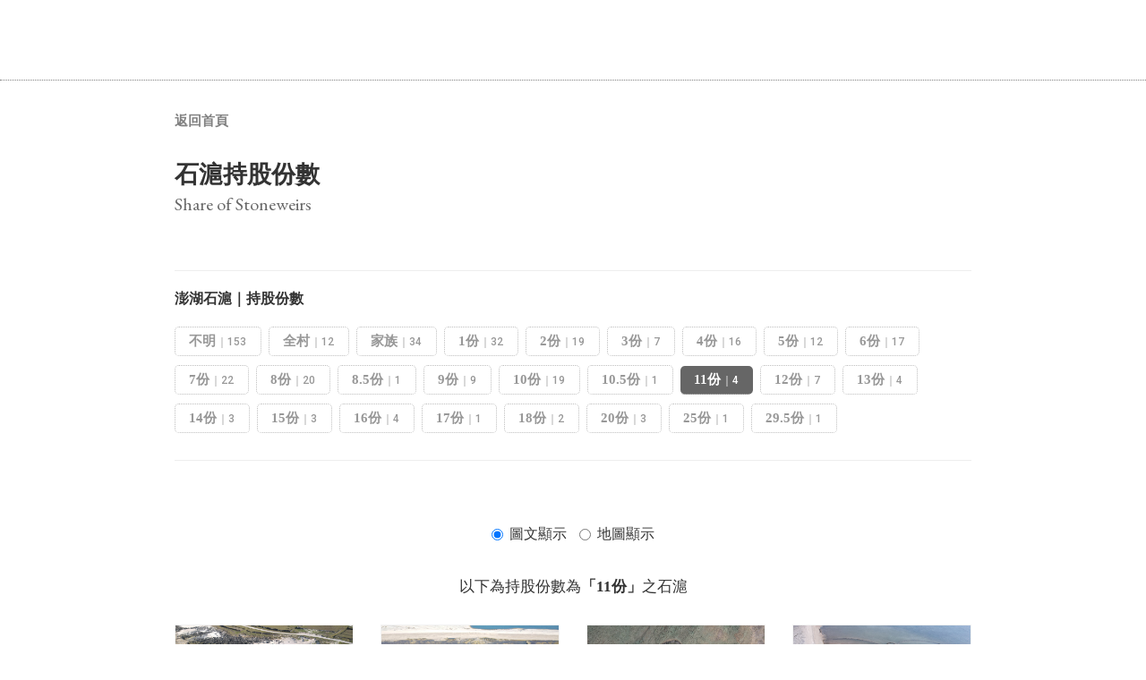

--- FILE ---
content_type: text/html; charset=UTF-8
request_url: https://stoneweir.info/ShareCount?ID=SRD011&P=1
body_size: 5022
content:

<!DOCTYPE html>
<html lang="en">
<head>
	<meta charset="UTF-8">
	<title>石滬持股份數：11份</title>
	<!--Jquery-->
	<script src="03_Javascript/jquery-3.1.1.min.js"></script>
	<script src="03_Javascript/jquery.lazy.min.js"></script>	
	<script src="https://code.jquery.com/ui/1.12.1/jquery-ui.js"></script>
	<script src="03_Javascript/stone_content.js?ver=20200227111"></script>
	<script src="03_Javascript/ShareCount.js?ver=d41d8cd98f00b204e9800998ecf8427e"></script>
	<script src="03_Javascript/Main.js?ver=2021030501"></script>
	<script src="03_Javascript/jquery.Aplus.084.min.js"></script>
	<!--臉書｜SEO專用-->
	<meta name="author" content="Stoneweir.info｜澎湖石滬資訊平台（離島出走）" />
	<meta name="publisher" content="Stoneweir.info｜澎湖石滬資訊平台（離島出走）" />
	<meta property="og:type"  content="article" />
	<meta property="og:url"   content="https://stoneweir.info/ShareCount?ID=SRD011&P=1" />
	<meta property="og:title" content="石滬持股份數：11份" />
	<meta property="og:description" content="石滬持股份數：11份" />
	<meta name="description" content="石滬持股份數：11份"/>
	<meta property="og:image" content="https://stoneweir.info/01_img/First_Page_1.jpg" /><meta property="og:image:width" content="1700" /><meta property="og:image:height" content="1275" />	<!--字型-->
	<script src="//s3-ap-northeast-1.amazonaws.com/justfont-user-script/jf-58460.js"></script>
	<link href="https://fonts.googleapis.com/css?family=EB+Garamond|Roboto&display=swap" rel="stylesheet">
	<link href="https://fonts.googleapis.com/css?family=Roboto:100,300,400,500,700,900&display=swap" rel="stylesheet">
	<link rel="stylesheet" href="https://cdnjs.cloudflare.com/ajax/libs/font-awesome/4.7.0/css/font-awesome.css">
	<!--Bootstraps-->
	<link rel="stylesheet" href="https://maxcdn.bootstrapcdn.com/bootstrap/3.3.1/css/bootstrap.min.css">
	<link rel="stylesheet" href="https://maxcdn.bootstrapcdn.com/bootstrap/3.3.1/css/bootstrap-theme.min.css">
	<!--本機css｜共用-->
	<link rel="stylesheet" href="02_css/main_page.css?ver=202002271111">
	<!--本機css｜各自-->
	<link rel="stylesheet" href="02_css/stone_grid.css?ver=20200227">
	<link rel="stylesheet" href="02_css/Map.css?ver=20200227">
	<link rel="stylesheet" href="02_css/Preview.css?ver=202002273ab">
	<!--Bootstrap js-->
	<script src="https://maxcdn.bootstrapcdn.com/bootstrap/3.3.1/js/bootstrap.min.js"></script>	
	<!--for RWD Setting-->
	<meta name="viewport" content="width=device-width, initial-scale=1.0, maximum-scale=1.0, user-scalable=no,user-scalable=0">
	<!--detect phone for call-->
	<meta name="format-detection" content="telephone=yes"/>
	<!--detect favicon-->
	<link rel="apple-touch-icon" sizes="180x180" href="https://stoneweir.info/01_img/Favicon/apple-touch-icon.png?ver=2">
	<link rel="icon" type="image/png" sizes="32x32" href="https://stoneweir.info/01_img/Favicon/favicon-32x32.png?ver=2">
	<link rel="icon" type="image/png" sizes="16x16" href="https://stoneweir.info/01_img/Favicon/favicon-16x16.png?ver=2">
	<link rel="manifest" href="https://stoneweir.info/01_img/Favicon/site.webmanifest?ver=2">
	<link rel="mask-icon" href="https://stoneweir.info/01_img/Favicon/safari-pinned-tab.svg?ver=2" color="#5bbad5">
	<meta name="msapplication-TileColor" content="#da532c">
	<meta name="theme-color" content="#ffffff">
		<!--地圖服務-->
	<link rel="stylesheet" href="https://cdnjs.cloudflare.com/ajax/libs/leaflet/1.7.1/leaflet.css" />
	<script src="https://cdnjs.cloudflare.com/ajax/libs/leaflet/1.7.1/leaflet.js"></script>

</head>

<body data-origin="/ShareCount?ID=SRD011&P=1" data-name-id="SRD011">	
		<!--大螢幕中螢幕出現-->
	 <div class="top_fix_area Ani_Show">
	 		<div id="stone_logo">
				<a href="https://stoneweir.info">
					<img id='Eng_Logo' src="01_img/logo_3.svg" alt="">
					<img id='Chi_Logo' style="display: none" src="01_img/logo_2.svg" alt="">
				</a>
			</div>

			<div id="search" class="right_button">
				<img src="01_img/mag.svg" alt="" data-toggle="modal" data-target="#exampleModal">
				
			</div>
			
			<div id="ham" class="right_button">
				<img src="01_img/ham.svg" alt="" data-toggle="modal" data-target="#exampleModal">
			</div>
	</div>


	<!--外連知識專用-->
	<div class="modal Ani_Show_2" id="ImageModal" tabindex="-1" role="dialog" aria-labelledby="exampleModalLabel" aria-hidden="true" style="z-index: 999999;">
  <div class="modal-dialog" role="document">
    <div class="modal-content">
         <div id="img_content_area">
         	
         	
         </div>
    </div>
  </div>
</div>
	<!---->

	<!-- Modal -->
<div class="modal fade" id="exampleModal" tabindex="-1" role="dialog" aria-labelledby="exampleModalLabel" aria-hidden="true" style="z-index: 999999;">
  <div class="modal-dialog" role="document">
    <div class="modal-content">
      <div class="modal-header">
        <h5 class="modal-title" id="exampleModalLabel">Stoneweir.info｜澎湖石滬資訊平台</h5>
        <button type="button" class="close" data-dismiss="modal" aria-label="Close" style="top:-19px;">
          <span aria-hidden="true">&times;</span>
        </button>
      </div>
      <div class="modal-body" style="padding-top: 25px;">
      	<div class="Right_Search_Area">
				<form action="Search" method="GET" id="smxs_search_area">
				<input class="form-control" type="search" id="Search_Name_2" placeholder="搜尋離島出走資訊" name="Search_Name" maxlength="6" title="知識搜尋" value="" >
				<button type="submit" id="submit_button" class="btn btn-light">查詢</button>
				<input type="hidden" name="Search_Type" value= "1">
		 		<input type="hidden" name="P" value= "1"></form>
		 		</div><hr>
      	<div id='Main_Modal_List'><div class='modal_list'><a class='main_link' href='https://stoneweir.info/About'>關於我們｜<span class='modal_eng'>About Us</span></a></div><div class='modal_list'><a class='main_link' href='https://stoneweir.info/Map?ID=880&Type=ALLSUB'>澎湖石滬地圖｜<span class='modal_eng'>Map of Stoneweirs</span></a></div><hr><div class='modal_list'><a class='main_link' href='https://stoneweir.info/List?M=CAT003&S=All&P=1'>石滬旅遊｜<span class='modal_eng'>The Themed Tours of the Stone Weirs</span></a></div><div class='modal_list'>──<a class='sub_link' href='https://stoneweir.info/List?M=CAT003&S=SUB007&P=1'>單點行程<span class='modal_eng'> The Themed Tours</span></a></div><div class='modal_list'>──<a class='sub_link' href='https://stoneweir.info/List?M=CAT003&S=SUB008&P=1'>教育課程<span class='modal_eng'> The Marine Education</span></a></div><div class='modal_list'><a class='main_link' href='https://stoneweir.info/List?M=CAT005&S=All&P=1'>石滬知識｜<span class='modal_eng'>The Knowledge of the Stone Weirs</span></a></div><div class='modal_list'>──<a class='sub_link' href='https://stoneweir.info/List?M=CAT005&S=SUB026&P=1'>石滬用語<span class='modal_eng'> The Terminology of the Stone Weirs</span></a></div><div class='modal_list'>──<a class='sub_link' href='https://stoneweir.info/List?M=CAT005&S=SUB021&P=1'>石滬結構<span class='modal_eng'>The Structures of the Stone Weirs</span></a></div><div class='modal_list'>──<a class='sub_link' href='https://stoneweir.info/List?M=CAT005&S=SUB006&P=1'>石滬工法<span class='modal_eng'>The Construction Methods of the Stone Weirs</span></a></div><div class='modal_list'>──<a class='sub_link' href='https://stoneweir.info/List?M=CAT005&S=SUB022&P=1'>石滬發展<span class='modal_eng'>The Development of Stone Weirs</span></a></div><div class='modal_list'>──<a class='sub_link' href='https://stoneweir.info/List?M=CAT005&S=SUB024&P=1'>石滬諺語<span class='modal_eng'>The Proverbs about Stone Weirs</span></a></div><div class='modal_list'><a class='main_link' href='https://stoneweir.info/List?M=CAT001&S=All&P=1'>石滬紀錄｜<span class='modal_eng'>The Records of the Stone Weirs</span></a></div><div class='modal_list'>──<a class='sub_link' href='https://stoneweir.info/List?M=CAT001&S=SUB001&P=1'>弧形滬<span class='modal_eng'>The Arc Stone Weir</span></a></div><div class='modal_list'>──<a class='sub_link' href='https://stoneweir.info/List?M=CAT001&S=SUB002&P=1'>單滬房石滬<span class='modal_eng'>The Single Pool Stone Weirs</span></a></div><div class='modal_list'>──<a class='sub_link' href='https://stoneweir.info/List?M=CAT001&S=SUB003&P=1'>複數滬房石滬<span class='modal_eng'>The Multiple Pools Stone Weirs</span></a></div><div class='modal_list'>──<a class='sub_link' href='https://stoneweir.info/List?M=CAT001&S=SUB023&P=1'>未辨識石滬<span class='modal_eng'>The Unidentified Stone Weirs</span></a></div><hr><div class='modal_list'><a class='main_link' href='https://www.facebook.com/isle.travel.TW/'>臉書專頁｜<span class='modal_eng'>Facebook</span></a></div><div class='modal_list'><a  class='main_link' href='https://isle.travel'>離島出走官網｜<span class='modal_eng'>isle.travel</span></a></div></div>      </div>     
    </div>
  </div>
</div>

	<!--中間核心內容區域-->
	<div class="container main_area">
		<div class="row">		
			
			<div class="grid_area col-lg-12 col-lg-offset-0 col-md-12 col-md-offset-0  col-sm-12 col-sm-offset-0 col-xs-12 col-xs-offset-0">

			<!--大標題區域｜開始-->
			<div class="Ani_Show col-lg-12 col-lg-offset-0 col-md-12 col-md-offset-0  col-sm-12 col-sm-offset-0 col-xs-12 col-xs-offset-0">
				<div class="grid_main_title_cat"><a href="https://stoneweir.info/">返回首頁</a></div>
				<div class="grid_main_title">石滬持股份數</div>
				<div class="grid_main_title_en">Share of Stoneweirs</div>
				
			</div>
			<!--大標題區域｜結束-->
			<!---->
			<div class="sub_categry_area Ani_Show col-lg-12 col-lg-offset-0 col-md-12 col-md-offset-0  col-sm-12 col-sm-offset-0 col-xs-12 col-xs-offset-0">
				<hr>
				<div class ="sub_categry_area_title">澎湖石滬｜持股份數</div>					
					<a href='https://stoneweir.info/ShareCount?ID=SRDZ10&P=1'><div class='sub_category_unit not_selected'>不明<span class='Roboto_Number hidden-xs'>｜153</span></div></a><a href='https://stoneweir.info/ShareCount?ID=SRD0Z3&P=1'><div class='sub_category_unit not_selected'>全村<span class='Roboto_Number hidden-xs'>｜12</span></div></a><a href='https://stoneweir.info/ShareCount?ID=SRD0Z2&P=1'><div class='sub_category_unit not_selected'>家族<span class='Roboto_Number hidden-xs'>｜34</span></div></a><a href='https://stoneweir.info/ShareCount?ID=SRD001&P=1'><div class='sub_category_unit not_selected'>1份<span class='Roboto_Number hidden-xs'>｜32</span></div></a><a href='https://stoneweir.info/ShareCount?ID=SRD002&P=1'><div class='sub_category_unit not_selected'>2份<span class='Roboto_Number hidden-xs'>｜19</span></div></a><a href='https://stoneweir.info/ShareCount?ID=SRD003&P=1'><div class='sub_category_unit not_selected'>3份<span class='Roboto_Number hidden-xs'>｜7</span></div></a><a href='https://stoneweir.info/ShareCount?ID=SRD004&P=1'><div class='sub_category_unit not_selected'>4份<span class='Roboto_Number hidden-xs'>｜16</span></div></a><a href='https://stoneweir.info/ShareCount?ID=SRD005&P=1'><div class='sub_category_unit not_selected'>5份<span class='Roboto_Number hidden-xs'>｜12</span></div></a><a href='https://stoneweir.info/ShareCount?ID=SRD006&P=1'><div class='sub_category_unit not_selected'>6份<span class='Roboto_Number hidden-xs'>｜17</span></div></a><a href='https://stoneweir.info/ShareCount?ID=SRD007&P=1'><div class='sub_category_unit not_selected'>7份<span class='Roboto_Number hidden-xs'>｜22</span></div></a><a href='https://stoneweir.info/ShareCount?ID=SRD008&P=1'><div class='sub_category_unit not_selected'>8份<span class='Roboto_Number hidden-xs'>｜20</span></div></a><a href='https://stoneweir.info/ShareCount?ID=SRH008&P=1'><div class='sub_category_unit not_selected'>8.5份<span class='Roboto_Number hidden-xs'>｜1</span></div></a><a href='https://stoneweir.info/ShareCount?ID=SRD009&P=1'><div class='sub_category_unit not_selected'>9份<span class='Roboto_Number hidden-xs'>｜9</span></div></a><a href='https://stoneweir.info/ShareCount?ID=SRD010&P=1'><div class='sub_category_unit not_selected'>10份<span class='Roboto_Number hidden-xs'>｜19</span></div></a><a href='https://stoneweir.info/ShareCount?ID=SRH010&P=1'><div class='sub_category_unit not_selected'>10.5份<span class='Roboto_Number hidden-xs'>｜1</span></div></a><div class='sub_category_unit selected Shake_Focus'>11份<span class='Roboto_Number hidden-xs'>｜4</span></div><a href='https://stoneweir.info/ShareCount?ID=SRD012&P=1'><div class='sub_category_unit not_selected'>12份<span class='Roboto_Number hidden-xs'>｜7</span></div></a><a href='https://stoneweir.info/ShareCount?ID=SRD013&P=1'><div class='sub_category_unit not_selected'>13份<span class='Roboto_Number hidden-xs'>｜4</span></div></a><a href='https://stoneweir.info/ShareCount?ID=SRD014&P=1'><div class='sub_category_unit not_selected'>14份<span class='Roboto_Number hidden-xs'>｜3</span></div></a><a href='https://stoneweir.info/ShareCount?ID=SRD015&P=1'><div class='sub_category_unit not_selected'>15份<span class='Roboto_Number hidden-xs'>｜3</span></div></a><a href='https://stoneweir.info/ShareCount?ID=SRD016&P=1'><div class='sub_category_unit not_selected'>16份<span class='Roboto_Number hidden-xs'>｜4</span></div></a><a href='https://stoneweir.info/ShareCount?ID=SRD017&P=1'><div class='sub_category_unit not_selected'>17份<span class='Roboto_Number hidden-xs'>｜1</span></div></a><a href='https://stoneweir.info/ShareCount?ID=SRD018&P=1'><div class='sub_category_unit not_selected'>18份<span class='Roboto_Number hidden-xs'>｜2</span></div></a><a href='https://stoneweir.info/ShareCount?ID=SRD020&P=1'><div class='sub_category_unit not_selected'>20份<span class='Roboto_Number hidden-xs'>｜3</span></div></a><a href='https://stoneweir.info/ShareCount?ID=SRD025&P=1'><div class='sub_category_unit not_selected'>25份<span class='Roboto_Number hidden-xs'>｜1</span></div></a><a href='https://stoneweir.info/ShareCount?ID=SRH029&P=1'><div class='sub_category_unit not_selected'>29.5份<span class='Roboto_Number hidden-xs'>｜1</span></div></a>					<hr>
					
				</div>


				<!--切換頁面-->
			<div class="Ani_Show Mode_Option col-lg-12 col-lg-offset-0 col-md-12 col-md-offset-0  col-sm-12 col-sm-offset-0 col-xs-12 col-xs-offset-0" >
				<form style="text-align: center;">
		
				<label for="" class="radio-inline radio_area">
			  			<input type="radio" checked="checked"  name="Mode_Type" id="Img_Word_Mode" value="1"><span class='Mode_word'>圖文顯示</span>
			  	</label> 
			  	<label for="" class="radio-inline radio_area">
			  			<input type="radio" name="Mode_Type" id="Map_Mode" value="2"><span class='Mode_word'>地圖顯示</span>
			  	</label> 
			  	

			  	
				</form>
			</div>
			<!--切換頁面-->


					<!--地圖頁面-->


	<!--整體地圖區域開始-->
	<div id = "map_area" class='map_area col-lg-12 col-lg-offset-0 col-md-12 col-md-offset-0  col-sm-12 col-sm-offset-0 col-xs-12 col-xs-offset-0' id='google'>

		<div id='map' class='map'></div>
	<div style="width:100%;height: 40px;background-color:#A9D3DE;color:#333;text-align: center;padding-top: 10px;border-top:dotted 1px grey">若地圖未正常顯示，請按下<span id='All_Refresh' style="color:#333;background-color: white;cursor: pointer;padding: 3px;">此按鈕</span></div><br>



</div>
<!--整體地圖區域結束-->







				<!--頁面統計區｜開始-->
			<div class="col-lg-12 col-lg-offset-0 col-md-12 col-md-offset-0  col-sm-12 col-sm-offset-0 col-xs-12 col-xs-offset-0 statistic_area">
				<span>以下為持股份數為<b>「11份」</b>之石滬</span>			
			</div>
			<!--頁面統計區｜結束-->
			<div class='Ani_Show grid_unit col-lg-3 col-lg-offset-0 col-md-4 col-md-offset-0  col-sm-4 col-sm-offset-0 col-xs-12 col-xs-offset-0'><div class='grid_img_area'><a href='https://stoneweir.info/OBfa29'><img src='https://stoneweir.info/01_img/23/05/77c8dcf8d292eade4a00582aa1855a61.jpg'></a></div><div class='grid_cat_area'><a href='https://stoneweir.info/List?M=CAT001&S=All&P=1'>石滬紀錄</a><div class='grid_cat'><i class='fa fa-chevron-right fa-1x' aria-hidden='true'></i></div><a href='https://stoneweir.info/List?M=CAT001&S=SUB001&P=1'>弧形滬</a></div><a href='https://stoneweir.info/OBfa29' style='color: #333333'><div class='grid_title'>四節仔</div><div class='grid_title_en'>No Translation</div><div class='grid_description visible-md visible-sm visible-xs'>吉貝村四節仔滬是一口弧形滬，因石滬長度將近四節的網，故名為四節仔滬，四節仔滬的滬體幾近消失，僅右陸連尚稱完整，且具有一個腳路構造。
內文編撰｜離島出走工作室，2021⋯</div><div class='grid_description visible-lg'>吉貝村四節仔滬是一口弧形滬，因石滬長度將近四節的網，故名為四節仔滬，四節仔滬的滬體幾近消失，僅右陸連尚稱完整，且具有一個腳路構造。
內文編撰｜離島出走工作室，2021⋯</div></a><div class='grid_village'><a href='https://stoneweir.info/Location?City_Township_ID=884&Village_ID=VILL062&Main_Category_ID=CAT001&P=1'><span class='village_word'>區域</span>───吉貝村</a></div></div><div class='Ani_Show grid_unit col-lg-3 col-lg-offset-0 col-md-4 col-md-offset-0  col-sm-4 col-sm-offset-0 col-xs-12 col-xs-offset-0'><div class='grid_img_area'><a href='https://stoneweir.info/OBf8a5'><img src='https://stoneweir.info/01_img/23/03/4383fb5aaaad4214174442808c2a6f5e.jpg'></a></div><div class='grid_cat_area'><a href='https://stoneweir.info/List?M=CAT001&S=All&P=1'>石滬紀錄</a><div class='grid_cat'><i class='fa fa-chevron-right fa-1x' aria-hidden='true'></i></div><a href='https://stoneweir.info/List?M=CAT001&S=SUB002&P=1'>單滬房石滬</a></div><a href='https://stoneweir.info/OBf8a5' style='color: #333333'><div class='grid_title'>低開礁</div><div class='grid_title_en'>Kē-khui-ta</div><div class='grid_description visible-md visible-sm visible-xs'>吉貝村低開礁滬是一口單滬房石滬，因建在名為「開礁」的礁岩旁，且地勢較低，故名為低開礁滬，低開礁滬的滬體幾近消失，僅勉強看得出有經人為排列的石塊殘跡，左滬彎則被掩埋，右伸腳也幾近消失，僅勉強看得出有經人為排列的石塊殘跡，且部分左伸腳與左滬彎已⋯</div><div class='grid_description visible-lg'>吉貝村低開礁滬是一口單滬房石滬，因建在名為「開礁」的礁岩旁，且地勢較低，故名為低開礁滬，低開礁滬的滬體幾近消失，僅勉強看得出有經人為排列的石塊殘跡，左滬彎則被掩埋，右伸腳也幾近消失，僅勉強看得出有經人⋯</div></a><div class='grid_village'><a href='https://stoneweir.info/Location?City_Township_ID=884&Village_ID=VILL062&Main_Category_ID=CAT001&P=1'><span class='village_word'>區域</span>───吉貝村</a></div></div><div class='Ani_Show grid_unit col-lg-3 col-lg-offset-0 col-md-4 col-md-offset-0  col-sm-4 col-sm-offset-0 col-xs-12 col-xs-offset-0'><div class='grid_img_area'><a href='https://stoneweir.info/OBf950'><img src='https://stoneweir.info/01_img/23/05/f28ba70108aeeb3fff53d1cea3a70ad7.jpg'></a></div><div class='grid_cat_area'><a href='https://stoneweir.info/List?M=CAT001&S=All&P=1'>石滬紀錄</a><div class='grid_cat'><i class='fa fa-chevron-right fa-1x' aria-hidden='true'></i></div><a href='https://stoneweir.info/List?M=CAT001&S=SUB002&P=1'>單滬房石滬</a></div><a href='https://stoneweir.info/OBf950' style='color: #333333'><div class='grid_title'>溝尾仔</div><div class='grid_title_en'>Kau-bué-á</div><div class='grid_description visible-md visible-sm visible-xs'>吉貝村溝尾仔滬是一口單滬房石滬，因建在附近深溝的尾端，故名為溝尾仔滬，溝尾仔滬僅滬房的結構完整，但左右伸腳與左滬彎都有部分崩塌。
內文編撰｜離島出走工作室，2021⋯</div><div class='grid_description visible-lg'>吉貝村溝尾仔滬是一口單滬房石滬，因建在附近深溝的尾端，故名為溝尾仔滬，溝尾仔滬僅滬房的結構完整，但左右伸腳與左滬彎都有部分崩塌。
內文編撰｜離島出走工作室，2021⋯</div></a><div class='grid_village'><a href='https://stoneweir.info/Location?City_Township_ID=884&Village_ID=VILL062&Main_Category_ID=CAT001&P=1'><span class='village_word'>區域</span>───吉貝村</a></div></div><div class='Ani_Show grid_unit col-lg-3 col-lg-offset-0 col-md-4 col-md-offset-0  col-sm-4 col-sm-offset-0 col-xs-12 col-xs-offset-0'><div class='grid_img_area'><a href='https://stoneweir.info/OBf93f'><img src='https://stoneweir.info/01_img/23/05/dc0026a6728d75f22dc4833d68097d45.jpg'></a></div><div class='grid_cat_area'><a href='https://stoneweir.info/List?M=CAT001&S=All&P=1'>石滬紀錄</a><div class='grid_cat'><i class='fa fa-chevron-right fa-1x' aria-hidden='true'></i></div><a href='https://stoneweir.info/List?M=CAT001&S=SUB003&P=1'>複數滬房石滬</a></div><a href='https://stoneweir.info/OBf93f' style='color: #333333'><div class='grid_title'>倚仔</div><div class='grid_title_en'>Uá-á</div><div class='grid_description visible-md visible-sm visible-xs'>吉貝村倚仔滬是一口複數滬房石滬，具有兩個滬房構造，因「貼近」一旁的礁岩，故名為倚仔滬，倚仔滬因受砂砱掩埋，滬體幾近消失，僅勉強看得出有經人為排列的石塊殘跡。
過去文獻多將此滬紀錄為「偎仔」，但依照《臺灣閩南語常用詞辭典》，其正字應為「倚（⋯</div><div class='grid_description visible-lg'>吉貝村倚仔滬是一口複數滬房石滬，具有兩個滬房構造，因「貼近」一旁的礁岩，故名為倚仔滬，倚仔滬因受砂砱掩埋，滬體幾近消失，僅勉強看得出有經人為排列的石塊殘跡。
過去文獻多將此滬紀錄為「偎仔」，但依照《⋯</div></a><div class='grid_village'><a href='https://stoneweir.info/Location?City_Township_ID=884&Village_ID=VILL062&Main_Category_ID=CAT001&P=1'><span class='village_word'>區域</span>───吉貝村</a></div></div>			
			
			<!--頁面統計區｜開始-->
			<div class='col-lg-12 col-lg-offset-0 col-md-12 col-md-offset-0  col-sm-12 col-sm-offset-0 col-xs-12 col-xs-offset-0 statistic_area'><span>目前顯示第<b>&nbsp;1-4&nbsp;</b>座石滬資訊（共4座）</span></div>			
			<!--頁面計算｜開始-->
			<div class="col-lg-12 col-lg-offset-0 col-md-12 col-md-offset-0  col-sm-12 col-sm-offset-0 col-xs-12 col-xs-offset-0 page_area">
							
				<br>
				
			</div>
			<!--頁面見算｜結束-->
						
	</div>
			<!--grid area end-->

			<!--footer區域開始-->
			<div class="foot_area col-lg-12 col-lg-offset-0 col-md-12 col-md-offset-0  col-sm-12 col-sm-offset-0 col-xs-12 col-xs-offset-0">
				<div class="foot_area_word"><a class='visible-lg visible-md visible-sm' href='https://Stoneweir.info/'>Copyright ©離島出走｜All rights reserved.</a><a class='visible-xs' href='https://Stoneweir.info'>© COPYRIGHT isle.travel</a></div>
			</div>
			<!--footer區域結束-->
		</div>
		<!--ROW結束-->
	</div>
	<!--main_area結束-->
	
	<div id="return_button">⇡</div>	
	





</body>
</html>

--- FILE ---
content_type: text/css
request_url: https://stoneweir.info/02_css/main_page.css?ver=202002271111
body_size: 1817
content:
*
{	
	
	font-family:sourcehansans-tc;
	font-display: fallback;
}
img
{
	-webkit-user-select:none;
	-moz-user-select:none;
	-o-user-select:none;
	user-select:none;
}

body,html
{
	width: 100%;
	position: relative;	
	min-height: 700px;
}
a
{
	text-decoration: none;
	cursor: pointer;
}
a:hover
{
	text-decoration: none;
}
.main_area
{
	width: 98%;
	max-width: 950px;
	position: absolute;
	top: 125px;
	left:50%;
	transform: translateX(-50%);
}
.top_fix_area
{
	position: fixed;
	top: 0px;
	width: 100%;
	height: 90px;
	border-bottom: dotted 1px #808080;
	z-index: 9999;
	background-color: white;
}




/*中間商標*/
#stone_logo
{
	position: absolute;
	top:30px;
	width: 180px;
	height: auto;
	left:50%;
	transform:translateX(-50%);
	user-select: none;
	text-decoration: none;
}
#stone_logo:hover
{
	text-decoration: none;
	user-select: none;
}



/*右邊兩個主要按鈕*/
.right_button
{
	position: absolute;
	height: 20px;
	width: 20px;
	top:30px;
	cursor: pointer;
}

/*展開清單按鈕*/
#ham
{
	right:31px;
}


/*搜索按鈕*/
#search
{
	position: absolute;
	right:80px;
	top:30px;
}

/*大分類清單*/
.top_menu
{
	position: fixed;
	height: 40px;
	top:90px;
	width: 100%;
	z-index: 9999;
	background-color: #FAFAFB;
	border-bottom: dotted 1px #E5E5EB;
}
.top_menu_list
{
	position: absolute;
	top:10px;
	width:　100%;
	left:50%;
	transform:translateX(-50%);
	font-weight: 600;
	color:grey;
	font-family:sourcehansans-tc;
}
.top_menu_list_disappear
{
	transform: translateY(-150px);
	transition-duration: 0.2s;
}
.top_menu_list a
{
	font-family: 'notoserifcjktc';
	color:grey;
	font-size: 15px;
}
.separate_dot
{
	margin-right: 10px;
	margin-left:10px;
	font-size: 15px;
}

/*隱藏清單*/
.modal_list
{
	font-size: 15px;
	margin-bottom:10px;
	font-weight: 400;
	color:#009FB6;
}
.modal-title
{
	font-size: 16px;
	font-weight: 600;
	color:#666;
}

/*底下區域*/
.foot_area
{
	margin-top: 30px;
	position: absolute;
	bottom: 0px;
	height: 50px;
	border-top:dotted 1px #00c1dd;
	width: 100%;
	margin-bottom: 0px;
	left:50%;
	transform:translateX(-50%);
}
.foot_area_word
{
	color:grey;
	text-align: center;
	margin-top: 15px;
	font-weight: 600;
	font-size: 13px;
}
.foot_area_word a
{
	color:black;
	color:grey;
	font-size: 13px;
}

/* SM調整（6） */
@media screen and (min-width: 768px) and (max-width: 991px) 
{
	#ham
	{
		right:25px;
		top:21px;
	}
	/*搜索按鈕*/
	#search
	{
		right:60px;
		top:21px;
	}
	.top_fix_area
	{
		height: 70px;
	}
	.top_menu
	{
		top:70px;
	}
	#stone_logo
	{
		top:21px;
	}
	.main_area
	{
		top:100px;
	}
}
/* XS調整（12） */
@media screen and (max-width: 767px) 
{
	#ham
	{
		right:15px;
		top:21px;
	}
	/*搜索按鈕*/
	#search
	{
		right:55px;
		top:21px;
	}
	.top_fix_area
	{
		height: 70px;
		
	}
	.top_menu
	{
		top:70px;
	}
	#stone_logo
	{
		top:21px;
		width: 150px;
	}
	.main_area
	{
		top:92px;
	}
}

.modal-content{
    -webkit-box-shadow: 0 5px 15px rgba(0,0,0,0);
    -moz-box-shadow: 0 5px 15px rgba(0,0,0,0);
    -o-box-shadow: 0 5px 15px rgba(0,0,0,0);
    box-shadow: 0 5px 15px rgba(0,0,0,0);
    border-radius: 0px;
}
.modal_list
{
	margin-bottom: 10px;
}
.main_link
{
	font-weight: 600;
	color:#333;
	font-size: 17px;
}
.sub_link
{
	font-weight: 300;
	color:#707070;
	font-size: 16px;
	margin-left: 10px;
	font-family: 'EB Garamond',notoserifcjktc;
}

@media screen and (max-width: 767px) 
{
	.main_link
	{
		font-size: 20px;
	}
	.sub_link
	{
		font-size: 19px;
	}
}

.sub_link:hover,.main_link:hover
{
	color:black
	text-decoration: underline;
	transition-duration: 0.3s;
	transform: translateX(-13px);
	background-color: #f4f4f7;
}
.modal_eng
{
	margin-left: 5px;
	font-family: 'EB Garamond',notoserifcjktc;
	font-size: 13px;
	color:grey;
}
#return_button
{
	position: fixed;
	right: 4%;
	bottom: 4%;
	width: 50px;
	height: 50px;
	border-radius: 24px;
	background-color: grey;
	opacity:0.6;
	z-index: 500;
	text-align: center;
	padding-top: 11px;
	font-size: 20px;
	color:white;
	border:solid 1px white;
	cursor: pointer;
	transition-duration: 0.2s;
	display: none;
	font-size: 20px;
}
#return_button:hover
{
	opacity:0.8;
	border:solid 2px white;
}
form
{
	margin-bottom: 35px;
	text-align: left;
}
.Right_Search_Area
{
	margin-top: 0px;
	text-align: left;
	height: 60px;
	line-height: 10px;
	padding-top: 0px;
	margin-bottom: -20px;
}
.Right_Search_Area input
{
	text-align: left;
	max-width: 220px;
	width: 83%;
	border-radius: 0px;
	display: inline-block;
	margin-left: 0px;
	position: relative
	height: 35px;
	border:solid 0px white;
	border-bottom: dotted 1px grey;
	box-shadow: none;
	font-size: 20px;
	padding-bottom: 10px;
}
.Right_Search_Area input:focus
{
	background-color: white;
	box-shadow: none;
}
.Right_Search_Area button
{
	position: relative
	margin-right: 0px;
	margin-left: 10px;
	margin-top: -5px;
	width: 17%;
	display: inline-block;
	z-index: 9999;
	background-color: #f4f4f7;
	border-radius: 0px;
	height: 35px;
	-webkit-user-select:none;
	-moz-user-select:none;
	-o-user-select:none;
	user-select:none;
	transition-duration: 0.3s;
}
#Search_Name_2
{
	text-align: left;
}

.Ani_Show
{
	animation-delay: 0.1s;
	animation: right_tab 1s 1;
	transition-duration: 0.3s;
}
@keyframes right_tab
{
	0%
	{
		transform:translateY(10px);
		opacity: 0.3;
	}
	100%
	{
		transform:translateY(0px);
		opacity: 1;
	}
}


.Ani_Show_2
{
	animation-delay: 0.1s;
	animation: right_tabb 0.6s 1;
	transition-duration: 0.2s;
}
@keyframes right_tabb
{
	0%
	{
		opacity: 0;
	}
	100%
	{
		opacity: 1;
	}
}

.Scale_Show
{
	animation-delay: 0.1s;
	animation: right_tabbb 1s 100;
	transition-duration: 0.3s;
}
@keyframes right_tabbb
{
	0%
	{
		transform:translateY(-4px);
		color:grey;
	}
	50%
	{
		transform:translateY(0px);
		color:black;
	}
	100%
	{
		transform:translateY(-4px);
		color:grey;
	}
}

#Short_Link_Area
{
	margin-top: 20px;
	text-align: center;
}
.Short_Hyper_Link
{
	padding-left: 5px;
	padding-right: 5px;
	padding-bottom: 5px;
	padding-top: 6px;
	margin-right: 10px;
	margin-bottom: 7px;
	border-bottom: dotted 1px grey;
	font-family:'Roboto','sourcehansans-tc';
	font-size: 13px;
	font-weight: 500;
	display: inline-block;
	color:grey;
	text-align: center;
	user-select: none;
}
.Short_Hyper_Link:hover
{
	border-bottom: solid 1px #333;
	color:#333;
}

#Img_Word_Mode, #Map_Mode
{
	margin-top: 5px;
}

--- FILE ---
content_type: text/css
request_url: https://stoneweir.info/02_css/stone_grid.css?ver=20200227
body_size: 2227
content:
.grid_main_title_cat
{
	font-family:'sourcehansans-tc';
	font-weight: 400;
	text-align: left;
	font-size: 15px;
	margin-bottom: 30px;
	color:grey; 
}

.grid_main_title_cat a
{
	font-family:'sourcehansans-tc';
	font-weight: 600;
	color:grey;
}

.Mode_Option
{
	font-family:'sourcehansans-tc';
	font-weight: 400;
	font-size: 16px;
	vertical-align: top;
}

.Mode_Option input[type="radio"]
{
	margin-top: 2px;
}
.grid_main_title
{
	font-family:'sourcehansans-tc';
	font-weight: 700;
	text-align: left;
	font-size: 27px;
	margin-bottom: -5px;
}
.grid_main_title a
{
	color:#333333;
	padding-bottom: 3px;
	border-bottom:  solid 1px #333;
}
.grid_main_title_en
{
	display: inline-block;
	font-family: 'EB Garamond';
	text-align: left;
	font-size: 20px;
	color:#666666;
	margin-top: 5px;
	margin-bottom: 10px;
}
.grid_area
{
	margin-bottom: 100px;
	margin-top:00px;
}
.grid_unit
{
	height: 365px;
	overflow: hidden;
	position: relative;
	margin-bottom: 80px;
}
.grid_unit:hover
{
	text-decoration: underline;
	transition-duration: 1s;
	transform: translateY(-5px);
}
.grid_img_area
{
	width: 100%;
	height: 0;
	padding-bottom: 65%;
	overflow: hidden;
	box-sizing: border-box;
	border:solid 1px #f2f2f2;
}
.grid_img_area img
{
	width: 100%;
	height: auto;
	overflow: hidden;
}
.grid_img_area img:hover
{
	width: 102%;
	filter: contrast(1.05) brightness(1.05);
	transition-duration: 0.7s;
	transition-delay: 0.1s;
}
.grid_cat_area
{
	font-weight: 300;
	margin-bottom: 10px;
	margin-top: 10px;
}
.grid_cat
{	
	display: inline-block;
}
.grid_cat_area i
{
	margin-right: 5px;
	margin-left: 7px;
	font-size: 10px;
	color: #cccccc;
	display: inline-block;
}
.grid_cat_area a
{
	font-family: notoserifcjktc;
	display: inline-block;
	color: grey;
	border-bottom: dotted 0.5px grey;
	padding-bottom: 2px;
	font-size: 15px;
}
.grid_cat_area a:hover
{
	background-color: #e3e3e3;
	transition-duration: 0.3s;
}

@media screen and (max-width: 767px) 
{
	.grid_cat_area a
	{
		font-size: 17px;
	}
}
.grid_title
{
	font-weight: 600;
	text-align: left;
	font-size: 18.5px;
	margin-top: 5px;
	max-width: 100%;
	overflow-x: hidden;
	font-family: 'Roboto','sourcehansans-tc';
}
.grid_title_en
{	
	margin-top: 0px;
	font-weight: 300;
	font-family: 'jf-lanyangming';
	/*font-family: 'sourcehansans-tc';*/
	font-size: 14px;
	color:grey;
}
.grid_description
{
	font-family: 'EB Garamond',notoserifcjktc;
	font-size: 16px;
	margin-top: 10px;
	margin-bottom: 30px;
	line-height: 27px;
	font-weight: 300;
	color: #5c5b5b;
	height: 105px;
	overflow-y: scroll;
	background-color: white;
}
.grid_village
{
	font-family:'sourcehansans-tc';
	font-size: 15px;
	position: absolute;
	bottom: 0px;
	font-weight: 600;
	color: 	#333333;
	background-color:#e1e1e3;
}
.grid_village a
{
	font-family:'sourcehansans-tc';
	color: 	#333333;
	font-weight: 600;
	font-size: 15px;
}
.grid_village a:hover
{
	color:black;
	transform: translateX(5px);
	text-decoration: underline;
	transition-duration: 0.5;
}
.village_word
{
	font-family:'sourcehansans-tc';
	font-size: 15px;
	font-weight: 600;
}
.page_info
{
	text-align: center;
	position:absolute;
	left: 50%;
	transform: translateX(-50%); 
}
.arrow
{
	margin-left: 7px;
	color: #009FB6;
}
/* MD調整（4）3 */
@media screen and (min-width: 992px) and (max-width: 1199px) 
{
	.grid_unit
	{
		margin-bottom: 65px;
		height: 390px;
	}
	.grid_description
	{
		height: 80px;
	}
}
/* SM調整（4）2 */
@media screen and (min-width: 876px) and (max-width: 991px) 
{
	.grid_unit
	{
		height: 400px;
		margin-bottom: 60px;		
	}
	.main_area
	{
		width: 876px;
	}
	.grid_description
	{
		height: 100px;
	}
}
@media screen and (min-width: 800px) and (max-width: 875px) 
{
	.main_area
	{
		width: 800px;
	}
	.grid_unit
	{
		height: 380px;
		margin-bottom: 50px;		
	}
	.grid_description
	{
		height: 103px;
	}
}
@media screen and (min-width: 768px) and (max-width: 799px) 
{
	.grid_unit
	{
		height: 370px;
		margin-bottom: 60px;		
	}
	.main_area
	{
		width: 768px;
	}
	.grid_description
	{
		height: 100px;
	}
}
/* XS調整（12） */
@media screen and (min-width:620px) and (max-width: 767px) 
{
	.main_area
	{
		width: 620px;
	}
	.grid_unit
	{
		height: 585px;
		margin-bottom: 90px;
	}
	.grid_cat_area
	{
		font-size: 15px;
	}
	.grid_title
	{
		font-size: 20px;
	}
	.grid_title_en
	{
		font-size: 19px;
	}
	.grid_description
	{
		font-size: 17px;
		width: 100%;
		max-width: 620px;
		line-height: 27px;
		height: 80px;
	}
	.grid_village,.village_word,.grid_village a
	{
		font-size: 17px;
	}
}
/* XS調整（12） */
@media screen and (min-width: 518px) and (max-width: 619px) 
{
	.main_area
	{
		width: 518px;
	}
	.grid_unit
	{
		height: 545px;
		margin-bottom: 90px;
	}
	.grid_cat_area
	{
		font-size: 15px;
	}
	.grid_title
	{
		font-size: 21px;
	}
	.grid_title_en
	{
		font-size: 19px;
	}
	.grid_village,.village_word,.grid_village a
	{
		font-size: 17px;
	}
	.grid_description
	{
		font-size: 18px;
		line-height: 30px;
	}

}
@media screen and (min-width: 444px) and (max-width: 517px) 
{
	.main_area
	{
		width: 444px;
	}
	.grid_unit
	{
		height: 520px;
		margin-bottom: 90px;
	}
	.grid_cat_area
	{
		font-size: 15px;
	}
	.grid_title
	{
		font-size: 20px;
	}
	.grid_title_en
	{
		font-size: 19px;
	}
	.grid_village,.village_word,.grid_village a
	{
		font-size: 17px;
	}
	.grid_description
	{
		font-size: 18px;
		line-height: 32px;
		height: 130px;
	}
}
@media screen and (max-width: 443px) and (min-width: 428px)
{

	.main_area
	{
		width: 428px;
	}
	.grid_unit
	{
		height: 500px;
		margin-bottom: 80px;

	}
	.grid_cat_area
	{
		font-size: 15px;
	}
	.grid_title
	{
		font-size: 20px;
	}
	.grid_title_en
	{
		font-size: 19px;
	}
	.grid_village,.village_word,.grid_village a
	{
		font-size: 17px;
	}
	.grid_description
	{
		font-size: 18px;
		line-height: 32px;
		height: 115px;
	}

}

@media screen and (max-width: 427px) and (min-width: 401px)
{
	.main_area
	{
		width: 401px;
	}
	.grid_unit
	{
		height: 485px;
		margin-bottom: 80px;

	}
	.grid_cat_area
	{
		font-size: 15px;
	}
	.grid_title
	{
		font-size: 20px;
	}
	.grid_title_en
	{
		font-size: 19px;
	}
	.grid_village,.village_word,.grid_village a
	{
		font-size: 17px;
	}
	.grid_description
	{
		font-size: 18px;
		line-height: 32px;
		height: 120px;
	}

}

@media screen and (min-width: 350px) and (max-width: 400px) 
{
	.main_area
	{
		width: 350px;
	}
	.grid_unit
	{
		height: 455px;
		margin-bottom: 76px;
	}
	.grid_cat_area
	{
		font-size: 15px;
	}
	.grid_title
	{
		font-size: 20px;
	}
	.grid_title_en
	{
		font-size: 19px;
	}
	.grid_village,.village_word,.grid_village a
	{
		font-size: 17px;
	}
	.grid_description
	{
		font-size: 18px;
		line-height: 32px;
		height: 130px;
	}
}

@media screen and (min-width: 320px) and (max-width: 349px) 
{
	.main_area
	{
		width: 320px;
	}
	.grid_unit
	{
		height: 460px;
		margin-bottom: 90px;
	}
	.grid_cat_area
	{
		font-size: 15px;
	}
	.grid_title
	{
		font-size: 20px;
	}
	.grid_title_en
	{
		font-size: 19px;
	}
	.grid_village,.village_word,.grid_village a
	{
		font-size: 17px;
	}
	.grid_description
	{
		font-size: 18px;
		line-height: 32px;
		height: 145px;
	}
}

@media screen and (min-width: 310px) and (max-width: 319px) 
{
	.main_area
	{
		width: 310px;
	}
	.grid_unit
	{
		height: 440px;
		margin-bottom: 90px;
	}
	.grid_cat_area
	{
		font-size: 15px;
	}
	.grid_title
	{
		font-size: 20px;
	}
	.grid_village,.village_word,.grid_village a
	{
		font-size: 17px;
	}
	.grid_description
	{
		font-size: 18px;
		line-height: 32px;
		height: 145px;
	}
}

@media screen and (min-width: 250px) and (max-width: 309px) 
{
	.grid_unit
	{
		padding-bottom: 150%;
		margin-bottom: 45px;
	}
	.grid_cat_area
	{
		font-size: 15px;
	}
	.grid_title
	{
		font-size: 20px;
	}
	.grid_title_en
	{
		font-size: 19px;
	}
	.grid_village,.village_word,.grid_village a
	{
		font-size: 15px;
	}
}


.page_area
{
	text-align: center;
	margin-top: 30px;
}
.Now_Page
{
	font-size: 17px;
}
.statistic_area
{
	font-family: 'Roboto', sans-serif;
	font-weight: 300;
	text-align: center;
	margin-bottom: : 60px;
	font-size: 17px;
	height: 55px;
}
.Arrow
{
	display:inline-block;
	color: grey;
	font-size: 17px;
}
.Right_Arrow
{
	margin-left: 50px;
}
.Left_Arrow
{
	margin-right: 50px;
}


/*次類別選單*/
.sub_categry_area
{
	max-height: 450px;
	overflow-y:scroll;
	margin-top: 30px;
	margin-bottom: 50px;
	width: 100%;
}
.sub_categry_area_title
{
		font-size: 16px;
		margin-bottom: 20px;
		font-weight: 600;
}
.sub_category_unit
{
	font-weight: 600;
	font-family:'sourcehansans-tc';
	display: inline-block;
	/*原本font-size: 15px;*/
	font-size: 15px;
	padding: 5px 15px;
	margin-right: 8px;
	border-radius: 5px;
	margin-bottom: 10px;
	background-color: white;
}

@media screen and (max-width: 767px) 
{
	.sub_category_unit
	{
		display: inline-block;
		padding-left: 8px;
		padding-right: 8px;
		margin-right: 7px;
		margin-bottom: 10px;
	}
}

.sub_category_unit_eng
{
	font-family: 'EB Garamond';
}
.not_selected
{
	border:dotted 1px #bfbfbf;
	color:#989898;
	cursor: pointer;
}
.not_selected_2
{
	border-bottom:dotted 1px #bfbfbf;
	color:#333;
	cursor: pointer;
	border-radius: 0px;


}
.not_selected:hover
{
	color:black;
	border:solid 1px #989898;
	transition-duration: 0.3s;
	transform: translateY(1px);
	cursor: pointer;
}
.selected
{
	border-bottom:dotted 1px #bfbfbf;
	color:white;
	user-select: none;
	background-color: #666;
	cursor: pointer;
}
.selected_2
{
	border-bottom:solid 1px #666;	
	color:white;
	user-select: none;
	background-color: grey;
	cursor: pointer;
}
.Roboto_Number
{
	font-family: 'Roboto', sans-serif;
	font-weight: 500;
	font-size: 12px;
	margin-right: 1px;
	margin-left: 1px;
}
@media screen and (max-width: 767px) 
{
	#container
	{
		display: none;
	}
}

.no_item
{
	text-align: center;
	font-size: 25px;
	font-weight: 700;
	font-family:'sourcehansans-tc';

}

.Shake_Focus
{
   transform-origin:center center;
   transform-box: fill-box;
   animation:all_shake 0.1s 5;
}

/*搖晃，尺寸調整*/
@keyframes all_shake
{
  0%
  {
    transform: translateX(0px);
  }
  50%
  {
    transform: translateX(5px);
  }
  100%
  {
    transform: translateX(0px);
  }
}

.Main_List
{
	text-align: left;
	font-size: 16px;
	color:#333;
	font-family:'sourcehansans-tc';
	line-height: 27px;
	margin-bottom: 20px;
}
.Selected_Main
{
	color:white;
	display: inline-block;
	background-color: #656565;
	padding: 2px 10px;
	font-weight: 600;
	border-radius: 5px;
}
.UnSelected_Main
{
	text-decoration: none;
	color:grey;
	display: inline-block;
	font-weight: 400;
}

.Show_Ranking_2
{
  font-family:'Roboto','sourcehansans-tc';
  font-weight: 600;
  cursor: pointer;
  user-select: none;
}

.Sub_Link_Font
{
	font-family: 'Roboto','sourcehansans-tc';
	font-weight: 400;
}

.Late_Show_Option
{
	animation: Late_Show 0.5s 1;
	transition-duration: 0.5s;
}
@keyframes Late_Show
{
	0%
	{
		opacity: 0;
	}
	90%
	{
		opacity: 0;
	}
	100%
	{
		opacity: 1;
	}
}


--- FILE ---
content_type: text/css
request_url: https://stoneweir.info/02_css/Map.css?ver=20200227
body_size: 388
content:
.map_area
{
  height: 500px;
  margin-top: -30px;
  margin-bottom: 30px;
  display: none;
}
@media screen and  (max-width: 619px) 
{ 
  .map_area
  {
    height: 300px;
  }
}
#map 
{
    width: 100%;
    height: 100%;
    font-weight: 500;
    margin-top: 30px;
}
.map_link
{
	font-family:'sourcehansans-tc';
	font-weight: 600;
	color:black;
	text-decoration: none;
	font-size: 18px;
  text-align: center;
  line-height: 20px;
}
.map_eng
{
  font-weight: 400;
  font-family:'sourcehansans-tc';
  font-size: 15px;
}
.map_button
{
  text-align: center;
  font-size: 17px;
  font-family:'sourcehansans-tc';
  font-weight: 600;
  background-color: grey;
  width: 100px;
  color: white;
  cursor: pointer;
  padding: 5px 10px;
}
#dialog_area
{
  width: 100%;
  max-width: 350px;
}
#img_area
{
  width: 100%;
  height: auto;
  margin-bottom: 10px;
}
a:hover
{
  color:grey;
}

--- FILE ---
content_type: text/css
request_url: https://stoneweir.info/02_css/Preview.css?ver=202002273ab
body_size: 1286
content:
#ImageModal
{
	margin-bottom: -20px;
}
#img_content_area
{
	padding-top: 10px;
	padding-left: 20px;
	padding-right: 20px;
	padding-bottom: 20px;
	margin-bottom: 20px;
	max-height: 1000px;
	overflow-y: scroll;
}
#img_area img
{
	width: 100%;
	height: auto;
	box-sizing: border-box;
}
#word_area
{
	margin-top: 20px;
	text-align: justify;
	animation: Late_Show 0.7s 1;
	transition-duration: 0.7s;
}

#Word_Area_Content
{
	font-family: 'EB Garamond',notoserifcjktc;
	font-weight: 300;
	margin-top: 20px;
	font-size: 18px;	
	line-height: 36px;
	color: #535353;
	text-align: justify;
	user-select: none;
}


#Word_Area_Content a
{
	font-family: 'EB Garamond',notoserifcjktc;
	font-weight: 300;
	color: #535353;
	border-bottom: solid 1px blue;
	padding-bottom: 2px;
	text-align: justify;
}
#word_area_title
{
	text-decoration: none;
	font-family:'sourcehansans-tc';
	font-weight: 700;
	color: #333;
	font-size: 20px;
	letter-spacing: 0px;

	animation: Late_Show 0.7s 1;
	transition-duration: 0.7s;
}

.Modal_Photo_Description
{
	font-family: 'EB Garamond',notoserifcjktc;
	font-weight: 300;
	font-size: 16px;
	line-height: 22px;
	margin-bottom: 20px;
	margin-top: 8px;
	color:#535353;
}

@keyframes Late_Show
{
	0%
	{
		opacity: 0;
	}
	90%
	{
		opacity: 0;
	}
	100%
	{
		opacity: 1;
	}
}

#Penghu_Info_Description
{
	/*font-family:'sourcehansans-tc';*/
	font-family: 'EB Garamond',notoserifcjktc;
	font-weight: 300;
	margin-top: 20px;
	font-size: 18px;	
	line-height: 36px;
	color: #535353;
	text-align: justify;
	user-select: none;
}
.continue_reading
{
	font-weight: 600;
	color: #333;
	font-size: 18px;	
}
.continue_reading:hover
{
	color:white;
	background-color: grey;
	transition-duration: 0.5s;
}
#Top_Close_Area
{
	position: absolute;
	left:10px;
	top:10px;
	cursor: pointer;
	color: white;
	background-color: grey;
	opacity: 0.8;
	width: 40px;
	height: 40px;
	text-align: center;
	padding-top: 4px;
	z-index: 999999;
	border:solid 1px white;
	border-radius: 30px;
	font-size: 20px
}
#Top_Close_Area:hover
{
	background-color: #333;
	color:white;
	transition-duration: 0.5s;
}
#Bottom_Close_Area
{
	background-color:white;
	font-weight: 500;
	cursor: pointer;
	color:grey;
	width: 200px;
	z-index: 99999;
}

#Bottom_Close_Area a
{
	background-color:white;
	font-weight: 500;
	cursor: pointer;
	color:grey;
	width: 200px;
	z-index: 99999;
}

@media screen and (max-width: 767px) 
{
	#word_area
	{
		font-size: 18px;
		line-height: 35px;
	}
	#Penghu_Info_Description
	{
		font-size: 19px;
		line-height: 37px;
	}
	#img_content_area
	{
		
	}
	#Word_Area_Content
	{
		font-size: 19px;
		line-height: 37px;
	}
	.continue_reading
	{
		font-size: 19px;
	}
}
/*內部封面照片*/
#Inside_Cover_Img
{
	height: 0;
	padding-bottom: 60%;
	overflow-y: hidden;
}
.Inside_Image
{
	margin-top: 15px;
	box-sizing: border-box;
	border: solid 1px #F2F4F4;
}
#Image_Preview_Word_Area
{
	max-height: 200px;
	overflow-y: scroll;
}

.left_title
{
  font-family:'sourcehansans-tc';
  font-weight: 600;
  color: #6E6E6E;
}
/*照片用*/
.description_item
{
  font-family: 'EB Garamond',notoserifcjktc;
  line-height: 30px;
  font-size: 17px;
  font-weight: 300;
  color:#333;
  animation: right_tab 1s 1; 
  text-align: left;
}
.description_item a
{
  font-family: 'EB Garamond',notoserifcjktc;
  border-bottom: solid 1px grey;
  line-height: 30px;
  font-size: 17px;
  font-weight: 300;
  animation: right_tab 1s 1;
  color:#333;
}
.description_item a:hover
{
  border-bottom: solid 1px black;
  background-color: #e3e3e3;
}
.tag_area
{
  border:solid 1px grey;
  padding:5px 10px;
  border-radius: 10px;
  animation: tag_use 2s infinite;
}
/*移動按鈕*/
.Move_Button
{
	position: absolute;
	top:100px;
	z-index: 999999;
	cursor: pointer;
	user-select: none;
}
#Left_Image_Move_Button
{
	left:0px;
}
#Right_Image_Move_Button
{
	right:0px;
}
.Move_Arrow
{
	color:white;
	font-size: 40px;
	opacity: 0.7;
	animation: Button_Arrow 3s infinite;
}
.Move_Arrow i
{
	color:white;
	opacity: 0;
}
@keyframes Button_Arrow
{
	0%
	{
		color:white;
		opacity: 0.6;
	}
	50%
	{
		color:#333;
		opacity: 0.5;
	}
	100%
	{
		color:white;
		opacity: 0.6;
	}
}
.ImageMap_use
{
	height: 300px;
	width: 100%;
	margin-top: 30px;
	margin-bottom: -38px;
	border:none;
}

@media screen and (max-width: 767px) 
{
	.ImageMap_use
	{
		height: 300px;
		width: 100%;
		margin-top: 30px;
		margin-bottom: -66px;
		border:none;
	}
}



--- FILE ---
content_type: application/x-javascript
request_url: https://s3-ap-northeast-1.amazonaws.com/justfont-user-script/jf-58460.js
body_size: 4431
content:
var _jf = _jf || [];_jf.push(['p','58460']);_jf.push(['initAction',true]);_jf.push(['_setFont','sourcehansans-tc-bold','css','.sourcehansans-tc-bold']);_jf.push(['_setFont','sourcehansans-tc-bold','alias','sourcehansans-tc']);_jf.push(['_setFont','sourcehansans-tc-bold','weight','700']);_jf.push(['_setFont','sourcehansans-tc-medium','css','.sourcehansans-tc-medium']);_jf.push(['_setFont','sourcehansans-tc-medium','alias','sourcehansans-tc']);_jf.push(['_setFont','sourcehansans-tc-medium','weight','600']);_jf.push(['_setFont','sourcehansans-tc-regular','css','.sourcehansans-tc-regular']);_jf.push(['_setFont','sourcehansans-tc-regular','alias','sourcehansans-tc']);_jf.push(['_setFont','sourcehansans-tc-regular','weight','400']);_jf.push(['_setFont','sourcehansans-tc-normal','css','.sourcehansans-tc-normal']);_jf.push(['_setFont','sourcehansans-tc-normal','alias','sourcehansans-tc']);_jf.push(['_setFont','sourcehansans-tc-normal','weight','300']);_jf.push(['_setFont','sourcehansans-tc-light','css','.sourcehansans-tc-light']);_jf.push(['_setFont','sourcehansans-tc-light','css','serif']);_jf.push(['_setFont','sourcehansans-tc-light','css','.serif']);_jf.push(['_setFont','sourcehansans-tc-light','alias','sourcehansans-tc']);_jf.push(['_setFont','sourcehansans-tc-light','weight','200']);_jf.push(['_setFont','notoserifcjktc_light','css','.notoserifcjktc_light']);_jf.push(['_setFont','notoserifcjktc_light','alias','notoserifcjktc']);_jf.push(['_setFont','notoserifcjktc_light','weight','200']);_jf.push(['_setFont','notoserifcjktc_regular','css','.notoserifcjktc_regular']);_jf.push(['_setFont','notoserifcjktc_regular','alias','notoserifcjktc']);_jf.push(['_setFont','notoserifcjktc_regular','weight','300']);_jf.push(['_setFont','notoserifcjktc_medium','css','.notoserifcjktc_medium']);_jf.push(['_setFont','notoserifcjktc_medium','alias','notoserifcjktc']);_jf.push(['_setFont','notoserifcjktc_medium','weight','400']);_jf.push(['_setFont','notoserifcjktc_semibold','css','.notoserifcjktc_semibold']);_jf.push(['_setFont','notoserifcjktc_semibold','alias','notoserifcjktc']);_jf.push(['_setFont','notoserifcjktc_semibold','weight','600']);_jf.push(['_setFont','jf-jinxuan-light','css','.jf-jinxuan-light']);_jf.push(['_setFont','jf-jinxuan-light','alias','jf-jinxuan']);_jf.push(['_setFont','jf-jinxuan-light','weight','200']);_jf.push(['_setFont','jf-lanyangming-book','css','.jf-lanyangming-book']);_jf.push(['_setFont','jf-lanyangming-book','alias','jf-lanyangming']);_jf.push(['_setFont','jf-lanyangming-book','weight','300']);
(function(A,p,c,m,l,q,r,h,B,D){var b=A._jf;if(b.constructor!==Object){var t=!0,u=function(a){var f=!0,e;for(e in b)b[e][0]==a&&(f&&(f=f&&!1!==b[e][1].call(b)),b[e]=null,delete b[e])},v=/\S+/g,w=/[\t\r\n\f]/g,C=/^[\s\uFEFF\xA0]+|[\s\uFEFF\xA0]+$/g,n="".trim,x=n&&!n.call("\ufeff\u00a0")?function(a){return null==a?"":n.call(a)}:function(a){return null==a?"":(a+"").replace(C,"")},k=function(a){var f,b,g;if("string"===typeof a&&a&&(a=(a||"").match(v)||[],f=h[c]?(" "+h[c]+" ").replace(w," "):" ")){for(g=0;b=a[g++];)0>f.indexOf(" "+b+" ")&&(f+=b+" ");h[c]=x(f)}},d=function(a){var b,e,g;if(0===arguments.length||"string"===typeof a&&a){var d=(a||"").match(v)||[];if(b=h[c]?(" "+h[c]+" ").replace(w," "):""){for(g=0;e=d[g++];)for(;0<=b.indexOf(" "+e+" ");)b=b.replace(" "+e+" "," ");h[c]=a?x(b):""}}},y;b.addScript=y=function(b,f,e,g,d,c){d=d||function(){};c=c||function(){};var a=p.createElement("script"),h=p.getElementsByTagName("script")[0],k,m=!1,l=function(){a.src="";a.parentNode.removeChild(a);a=a.onerror=a.onload=a.onreadystatechange=null};g&&(k=setTimeout(function(){l();c()},g));a.type=f||"text/javascript";a.async=e;a.onload=a.onreadystatechange=function(b,c){m||a.readyState&&!/loaded|complete/.test(a.readyState)||(m=!0,g&&clearTimeout(k),l(),c||d())};a.onerror=function(a,b,d){g&&clearTimeout(k);l();c();return!0};a.src=b;h.parentNode.insertBefore(a,h)};for(var z in b)"initAction"==b[z][0]&&(t=b[z][1]);b.push(["_eventPreload",function(){1==t&&k(m);y(B,null,!1,3E3,null,function(){u("_eventInactived")})}]);b.push(["_eventReload",function(){d(r);d(q);k(l)}]);b.push(["_eventActived",function(){d(m);d(l);k(q)}]);b.push(["_eventInactived",function(){d(m);d(l);k(r)}]);u("_eventPreload")}})(this,this.document,"className","jf-loading","jf-reloading","jf-active","jf-inactive",this.document.getElementsByTagName("html")[0],"//ds.justfont.com/js/auto/id/192637171280");